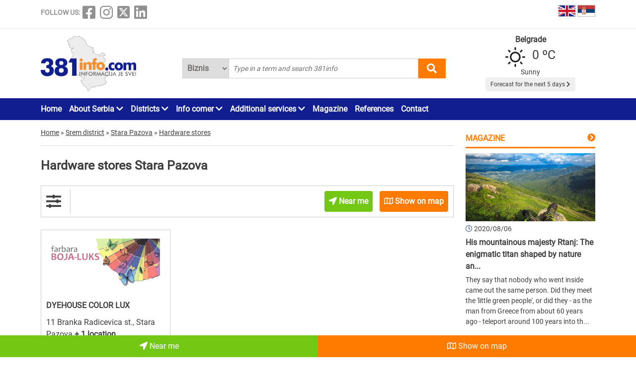

--- FILE ---
content_type: text/html; charset=UTF-8
request_url: https://www.381info.com/en/stara-pazova/hardware-store
body_size: 38359
content:
<!DOCTYPE html>
<html lang="en">

<head>
    <meta charset="UTF-8">
    <meta name="viewport" content="width=device-width, initial-scale=1.0">
    <meta http-equiv="X-UA-Compatible" content="ie=edge">

    <title>Hardware stores Stara Pazova , hardware stores in Stara Pazova</title>
    <meta name="description" content="Stara Pazova is the place where you live or passing by and you are looking for hardware stores?You don&#039;t have to search further for hardware stores in the vicinity of Stara Pazova because you are in t...">
    <meta name="keywords" content="Hardware stores Stara Pazova , hardware stores in Stara Pazova">

            <meta name="robots" content="index,follow">
    
    

    <link rel="canonical" href="https://www.381info.com/en/stara-pazova/hardware-store">
    <link rel="shortcut icon" href="https://www.381info.com/favicon.ico">
    <link rel="icon" href="https://www.381info.com/favicon.ico">
    <link rel="image_src" href="https://www.381info.com/images/ogimage.png">

            <link rel="alternate" hreflang="sr" href="https://www.381info.com/stara-pazova/gvozdara">
                <link rel="alternate" hreflang="en" href="https://www.381info.com/en/stara-pazova/hardware-store">
    
    <meta name="author" content="381info.com <predrag@011info.com>">
    <meta name="publisher" content="381info.com <predrag@011info.com>">
    <meta name="copyright" content="© 381info.com">
    <meta name="google-site-verification" content="AuHrKoKvxBF6ymiJ_0E32-B4E9RCPZAD_SQEe3zqZe0" />
    <meta name="google" content="notranslate">
    <meta name="HandheldFriendly" content="True">
    <meta name="theme-color" content="#111e90">

    <!-- open graph -->
    <meta property="og:locale" content="en_GB">
    <meta property="og:type" content="website">
    <meta property="og:title" content="Hardware stores Stara Pazova , hardware stores in Stara Pazova">
    <meta property="og:url" content="https://www.381info.com/en/stara-pazova/hardware-store">
    <meta property="og:description" content="Stara Pazova is the place where you live or passing by and you are looking for hardware stores?You don&#039;t have to search further for hardware stores in the vicinity of Stara Pazova because you are in t...">
    <meta property="og:site_name" content="381info.com">
    <meta property="fb:app_id" content="1285367254">
    <meta property="fb:admins" content="1285367254">
    <meta property="og:image" content="https://www.381info.com/images/ogimage.png">
<meta property="og:image:alt" content="381info.com">

    <!-- Twitter Meta Tags -->
    <meta name="twitter:site" content="381info.com">
    <meta name="twitter:card" content="summary_large_image">
    <meta name="twitter:title" content="Hardware stores Stara Pazova , hardware stores in Stara Pazova">
    <meta name="twitter:url" content="https://www.381info.com/en/stara-pazova/hardware-store">
    <meta name="twitter:description" content="Stara Pazova is the place where you live or passing by and you are looking for hardware stores?You don&#039;t have to search further for hardware stores in the vicinity of Stara Pazova because you are in t...">
    <meta name="twitter:image" content="https://www.381info.com/images/ogimage.png">
    <meta name="twitter:creator" content="381info.com" />
    <meta name="twitter:domain" content="https://www.381info.com/" />

    <!-- DNS prefetch -->
    <!-- CDN JS -->
    <link rel="dns-prefetch" href="//cdnjs.cloudflare.com">
    <!-- jQuery CDN -->
    <link rel="dns-prefetch" href="//code.jquery.com">
    <!-- Bootstrap CDN -->
    <link rel="dns-prefetch" href="//netdna.bootstrapcdn.com">
    <!-- Google Tag Manager -->
    <link rel="dns-prefetch" href="//www.googletagmanager.com">
    <!-- Google CDN -->
    <link rel="dns-prefetch" href="//ajax.googleapis.com">
    <!-- Google Analytics -->
    <link rel="dns-prefetch" href="//www.google-analytics.com">
    <!-- Google Fonts -->
    <link rel="dns-prefetch" href="//fonts.googleapis.com">
    <link rel="dns-prefetch" href="//fonts.gstatic.com">
    <!-- CDN Font awesome -->
    <link rel="dns-prefetch" href="//use.fontawesome.com">
    <!-- ./DNS prefetch -->

    <script type="application/ld+json">
        {
            "@context": "http://schema.org",
            "@type": "Organization",
            "name": "381info.com",
            "url": "https://www.381info.com/",
            "logo": "https://www.381info.com/images/logo.png"
        }
    </script>

    <script type="application/ld+json">
        {
            "@context" : "http://schema.org",
            "@type": "WebPage",
              "name" : "381info.com",
             "url" : "https://www.381info.com/",

            "publisher": {
                "@type": "Organization",
                "name": "381info.com",
                "url" : "https://www.381info.com/",
                "logo": {
                    "@type": "ImageObject",
                    "url": "https://www.381info.com/images/logo.png"
                },
                "sameAs" : [
                    "https://www.facebook.com/381info/",
                    "https://www.instagram.com/381info/",
                    "https://twitter.com/381info",
                    "https://www.linkedin.com/company/011info-com/about/"
                ]
            }
        }
    </script>

    <!-- jquery -->
    <script src="https://code.jquery.com/jquery-3.6.0.min.js" integrity="sha256-/xUj+3OJU5yExlq6GSYGSHk7tPXikynS7ogEvDej/m4=" crossorigin="anonymous" defer></script>

    <!-- bootstrap -->
    <link href="https://cdn.jsdelivr.net/npm/bootstrap@5.1.3/dist/css/bootstrap.min.css" rel="stylesheet" integrity="sha384-1BmE4kWBq78iYhFldvKuhfTAU6auU8tT94WrHftjDbrCEXSU1oBoqyl2QvZ6jIW3" crossorigin="anonymous">
    <script src="https://cdn.jsdelivr.net/npm/bootstrap@5.1.3/dist/js/bootstrap.bundle.min.js" integrity="sha384-ka7Sk0Gln4gmtz2MlQnikT1wXgYsOg+OMhuP+IlRH9sENBO0LRn5q+8nbTov4+1p" crossorigin="anonymous" defer></script>

    <!-- fontawesome -->
    <link rel="stylesheet" href="https://cdnjs.cloudflare.com/ajax/libs/font-awesome/5.15.3/css/all.min.css" integrity="sha512-iBBXm8fW90+nuLcSKlbmrPcLa0OT92xO1BIsZ+ywDWZCvqsWgccV3gFoRBv0z+8dLJgyAHIhR35VZc2oM/gI1w==" crossorigin="anonymous">

    <!-- css -->
    <link rel="stylesheet" href="https://www.381info.com/css/main.css?v22">
    <link rel="stylesheet" href="https://www.381info.com/css/responsive.css?v19" media="screen and (max-width: 1199px)">

    <!-- autosuggest -->
    <script src="https://www.381info.com/lib/autosuggest/autosuggest.js" defer></script>

    <!-- main js -->
    <script src="https://www.381info.com/js/main.js?v6" defer></script>

    <!-- analytics -->
    <!-- Google tag (gtag.js) -->
    <script async src="https://www.googletagmanager.com/gtag/js?id=G-PXECRG9BBJ"></script>
    <script>
        window.dataLayer = window.dataLayer || [];

        function gtag() {
            dataLayer.push(arguments);
        }
        gtag('js', new Date());

        gtag('config', 'G-PXECRG9BBJ');
    </script>
    <!-- ./analytics -->

        
    <script type="text/javascript">
    window.onload = (function() {
        document.getElementById('showAllOnMapButton').onclick = (function() {

            var src = 'https://maps.google.com/maps/api/js?language=' + lang + '&key=AIzaSyDrqVIUJcdAE7XS8a9mSMWk964RKC2iHGU';
            if (!isScriptLoaded(src)) {
                loadJS(src);
            }

            setTimeout(function() {
                initMap();
            }, 500);
        })
    })

    function initMap() {

        var center = {
            lat: 44.8166277,
            lng: 20.4594736
        };

        var map = new google.maps.Map(document.getElementById('google-maps'), {
            zoom: 12,
            center: center
        });

        var mapsIconBase = 'https://maps.google.com/mapfiles/kml/paddle/';

        var mapsIcons = {
            'default': '/images/maps/red-circle.png',
            'additional': '/images/maps/orange-circle.png',
        };

        var infowindow = new google.maps.InfoWindow();
        var bounds = new google.maps.LatLngBounds();

        var locations = [
                            {
                    "imeFirme": "DYEHOUSE COLOR LUX",
                    "dodatnaLokacija": "main",
                    "adresa": "11 Branka Radicevica st., Stara Pazova",
                    "lat": "44.987334",
                    "lng": "20.160970",
                    "url": "https://www.381info.com/en/stara-pazova/hardware-store/dyehouse-color-lux",
                    "isDefault": true
                },
                                    {
                        "imeFirme": "DYEHOUSE COLOR LUX",
                        "dodatnaLokacija": "main",
                        "adresa": "48 Novodsaska st., Stara Pazova",
                        "lat": "44.997539",
                        "lng": "20.149343",
                        "url": "https://www.381info.com/en/stara-pazova/hardware-store/dyehouse-color-lux",
                        "isDefault": false
                    },
                                    ];

        for (var i = 0; i < locations.length; i++) {

            var position = new google.maps.LatLng(parseFloat(locations[i]['lat']), parseFloat(locations[i]['lng']));
            var marker = new google.maps.Marker({
                position: position,
                map: map,
                optimized: true,
                zIndex: 5,
                icon: locations[i]['isDefault'] == true ? mapsIcons['default'] : mapsIcons['additional']
            });

            google.maps.event.addListener(marker, 'click', (function(marker, i) {
                return function() {
                    var imeFirme = locations[i].imeFirme;
                    var adresa = locations[i].adresa;
                    infowindow.setContent('<a href="' + locations[i].url + '" target="_blank" class="more"><strong>' + imeFirme + '</strong></a>' + '<br/>' + adresa);
                    infowindow.open(map, marker);
                }
            })(marker, i));

            google.maps.event.trigger(map, "resize");

            var loc = new google.maps.LatLng(marker.position.lat(), marker.position.lng());

            bounds.extend(loc);
        }

        map.fitBounds(bounds); //auto-zoom
        map.panToBounds(bounds); //auto-center
    }
</script>
    

    
    
    
        

    
    
    
    <!--PubJelly begin-->
    <!--PubJelly do not edit below-->
    <script>
        'use strict';
        (function(b, t, q, h, c, e, f, r, u, a, v, w, m, k, n, p, l) {
            l = (d, g) => {
                m = new URLSearchParams(q.search);
                m.has(d) ? g = m.get(d) : b[h] && b[h].hasOwnProperty(d) && (g = b[h][d]);
                return isNaN(+g) ? g : +g
            };
            l("pjnx", !1) || (b[h] = b[h] || {}, b[c] = b[c] || {}, b[c][e] = b[c][e] || [], k = d => {
                a.b[d] = performance.now();
                a.b[f](d)
            }, n = (d, g) => {
                for (; 0 < d.length;) g[f](d.shift())
            }, p = () => {
                a.p = b[c][e][f];
                b[c][e][f] = a.s[f].bind(a.s)
            }, a = b["__" + h] = {
                t: l("pjfsto", 3E3),
                m: l("pjfstom", 2),
                s: [() => {
                    k("s");
                    b[c].pubads().setTargeting("pjpel", a.b)
                }],
                f: d => {
                    a.p &&
                        (k("f" + d), b[c][e][f] = a.p, a.p = !1, n(a.s, b[c][e]))
                },
                g: () => {
                    a.p && p();
                    k("g");
                    a.r = setTimeout(() => a.f("t"), a.t + a.b.g * a.m)
                }
            }, b[c][e].shift && (n(b[c][e], a.s), a.b = [], b[c][e][f](() => a.g()), p(), k("v" + r)))
        })(window, document, location, "pubjelly", "googletag", "cmd", "push", 4);
    </script>
    <script async src="https://pubjelly.nxjmp.com/a/main/pubjelly.js?key=011info" onerror="__pubjelly.f('e')"></script>
    <!--PubJelly end-->
    <script async src="https://securepubads.g.doubleclick.net/tag/js/gpt.js" crossorigin="anonymous"></script>
    

    
</head>

<body class="body-oblast-show body-oblast-show-en">

    <header>
        <div class="top container">
            <div class="row">

                <div class="social col-xl-6">
                    <span class="text">FOLLOW US:</span>
<a href="https://www.facebook.com/381info/" target="_blank"><i class="fab fa-facebook-square"></i></a>
<a href="https://www.instagram.com/381info/" target="_blank"><i class="fab fa-instagram"></i></a>
<a href="https://twitter.com/381info" target="_blank">
    <img class="social-twitter-desktop" src="/images/icons/x.png" alt="x social">
    <img class="social-twitter-mobile" src="/images/icons/x-white.png" alt="x social">
</a>
<a href="https://www.linkedin.com/company/011info-com/about/" target="_blank"><i class="fab fa-linkedin"></i></a>
                </div>

                <div class="language col-xl-6">

                    <span class="item">
                        <a href="https://www.381info.com/en/stara-pazova/hardware-store">
                            <img src="/images/english-flag.png" alt="English flag" />
                            <span class="tekst"></span>
                        </a>
                    </span>

                    <span class="item">
                        <a href="https://www.381info.com/stara-pazova/gvozdara">
                            <img src="/images/serbian-flag.png" alt="Srpska zastava" />
                            <span class="tekst"></span>
                        </a>
                    </span>

                </div>

            </div>
        </div>

        <div class="line"></div>

        <div class="bottom container">
            <div class="row">

                <div class="logo col-xl-3">
                    <a href="https://www.381info.com/en">
                        
                        <img src="/images/logo.png" alt="381info logo" />
                    </a>
                </div>

                <div class="mobile-menu-icon col-2 valign-middle" onclick="openNav()">
                    <i class="fas fa-bars"></i>
                </div>

                <div class="search col-xl-6 col-10">
                    <div class="autocomplete">
                        <form action="https://www.381info.com/en/search" method="get" id="pretraga" autocomplete="off">
                            <div class="search-select">
                                <select name="pretrazi">
                                    <option value="biznis" >
                                        Biznis</option>
                                    <option value="magazin" >
                                        Magazin</option>
                                </select>
                            </div>
                            <input value="" id="pretraga-search-input" name="rec" class="search-input" type="text" placeholder=" Type in a term and search 381info" />
                            <i class="fas fa-search" id="pretrazi"></i>
                        </form>
                    </div>
                </div>

                <div class="col-xl-3">
                    <div class="prognoza" id="header-prognoza"></div>
                </div>

            </div>
        </div>

        <div class="menu">
            <div class="container">
                <div class="row">
                    <div class="col-xl-12">
                        <ul id="nav">

                            <div class="mobile-menu">
                                <div class="close-menu mobile-v"><i class="fas fa-times" onclick="closeNav()"></i>
                                </div>

                                <li class="item"><a href="https://www.381info.com/en">Home</a></li>

<li class="item with-submenu">
    <a href="#">About Serbia <i class="fas fa-chevron-down"></i></a>
    <ul class="submenu">

        <li><a href="https://www.381info.com/en/about-serbia">About Serbia</a></li>

        
        <li><a href="https://www.381info.com/en/area-code-serbia">Area codes in Serbia</a></li>

        <li><a href="https://www.381info.com/en/zip-code-serbia">Postal codes</a></li>

        
        <li><a href="https://www.381info.com/en/map-of-serbia">Road map of Serbia</a></li>

        <li><a href="https://www.381info.com/en/photogallery-serbia">Pictures of Serbia</a></li>

        <li><a href="https://www.381info.com/granicni-prelazi-kamere">Border crossing cameras</a></li>
    </ul>
</li>

<li class="item with-submenu">
    <a href="#">Districts <i class="fas fa-chevron-down"></i></a>
    <ul class="submenu">
        <li><a href="https://www.381info.com/en/north-backa-">North Backa district</a></li>
    <li><a href="https://www.381info.com/en/mid-banat">Mid Banat district</a></li>
    <li><a href="https://www.381info.com/en/north-banat">North Banat district</a></li>
    <li><a href="https://www.381info.com/en/south-banat">South Banat district</a></li>
    <li><a href="https://www.381info.com/en/west-backa">West Backa district</a></li>
    <li><a href="https://www.381info.com/en/south-backa">South Backa district</a></li>
    <li><a href="https://www.381info.com/en/srem">Srem district</a></li>
    <li><a href="https://www.381info.com/en/belgrade-district">Belgrade district</a></li>
    <li><a href="https://www.381info.com/en/macva-district">Macva district</a></li>
    <li><a href="https://www.381info.com/en/kolubarski-district">Kolubara district</a></li>
    <li><a href="https://www.381info.com/en/podunavski-district">Podunavlje district</a></li>
    <li><a href="https://www.381info.com/en/branicevski-district">Branicevo district</a></li>
    <li><a href="https://www.381info.com/en/sumadijski-district">Sumadija district</a></li>
    <li><a href="https://www.381info.com/en/pomoravski-district">Pomoravlje district</a></li>
    <li><a href="https://www.381info.com/en/borski-district">Bor district</a></li>
    <li><a href="https://www.381info.com/en/zajecarski-district">Zajecar district</a></li>
    <li><a href="https://www.381info.com/en/zlatiborski-district">Zlatibor district</a></li>
    <li><a href="https://www.381info.com/en/moravicki-district">Morava district</a></li>
    <li><a href="https://www.381info.com/en/raski-district">Raska district</a></li>
    <li><a href="https://www.381info.com/en/rasinski-district">Rasina district</a></li>
    <li><a href="https://www.381info.com/en/nisavski-district">Nisava district</a></li>
    <li><a href="https://www.381info.com/en/toplicki-district">Toplica district</a></li>
    <li><a href="https://www.381info.com/en/pirotski-district">Pirot district</a></li>
    <li><a href="https://www.381info.com/en/jablanicki-district">Jablanica district</a></li>
    <li><a href="https://www.381info.com/en/pcinjski-district">Pcinj district</a></li>
    <li><a href="https://www.381info.com/en/kosovski-district">Kosovo district</a></li>
    <li><a href="https://www.381info.com/en/pecki-district">Pec district</a></li>
    <li><a href="https://www.381info.com/en/prizrenski-district">Prizren district</a></li>
    <li><a href="https://www.381info.com/en/kosovskomitrovacki-district">Kosovo Mitrovica district</a></li>
    <li><a href="https://www.381info.com/en/kosovskopomoravski-district">Kosovo Pomoravlje district</a></li>
    </ul>
</li>

<li class="item with-submenu">
    <a href="#">Info corner <i class="fas fa-chevron-down"></i></a>
    <ul class="submenu">

        
        <li><a href=" https://www.011info.com/en/flight-schedule-belgrade-airport-nikola-tesla" target="blank">Airport Belgrade</a></li>

        <li><a href="https://www.381info.com/kursna-lista">Exchange rate</a></li>

        <li><a href="https://www.381info.com/en/weather-serbia">Weather</a></li>

        
    </ul>
</li>

<li class="item with-submenu">
    <a href="#">Additional services <i class="fas fa-chevron-down"></i></a>
    <ul class="submenu">

        <li><a href="https://www.381info.com/en/cards">NFC cards</a></li>
            </ul>
</li>

<li class="item"><a href="https://www.381info.com/en/magazine">Magazine</a></li>

<li class="item"><a href="https://www.381info.com/en/references">References</a></li>



<li class="item"><a href="https://www.381info.com/en/contact">Contact</a></li>


                                <div class="follow-us mobile-v">
                                    <span class="text">FOLLOW US:</span>
<a href="https://www.facebook.com/381info/" target="_blank"><i class="fab fa-facebook-square"></i></a>
<a href="https://www.instagram.com/381info/" target="_blank"><i class="fab fa-instagram"></i></a>
<a href="https://twitter.com/381info" target="_blank">
    <img class="social-twitter-desktop" src="/images/icons/x.png" alt="x social">
    <img class="social-twitter-mobile" src="/images/icons/x-white.png" alt="x social">
</a>
<a href="https://www.linkedin.com/company/011info-com/about/" target="_blank"><i class="fab fa-linkedin"></i></a>
                                </div>
                            </div>

                        </ul>
                    </div>
                </div>
            </div>
        </div>

    </header>

        <main class="oblast container">
        <div class="row">

            <div class="paketi col-xl-9">

                <div class="row">
        <div class="container">
            <div class="breadcrumbs" itemscope itemtype="http://schema.org/BreadcrumbList">

                <div class="item" itemprop="itemListElement" itemscope itemtype="http://schema.org/ListItem">
                    <a href="https://www.381info.com/en" itemscope itemtype="http://schema.org/Thing" itemprop="item" itemid="https://www.381info.com/en">
                        <span itemprop="name">Home</span>
                    </a>
                    <meta itemprop="position" content="1" />
                </div>

                <div class="separator">»</div>

                
                                    <div class="item" itemprop="itemListElement" itemscope itemtype="http://schema.org/ListItem">
                        <a href="https://www.381info.com/en/srem" itemscope itemtype="http://schema.org/Thing" itemprop="item" itemid="https://www.381info.com/en/srem">
                            <span itemprop="name">Srem district</span>
                        </a>
                        <meta itemprop="position" content="2" />
                    </div>
                                            <div class="separator">»</div>
                                                        <div class="item" itemprop="itemListElement" itemscope itemtype="http://schema.org/ListItem">
                        <a href="https://www.381info.com/en/stara-pazova" itemscope itemtype="http://schema.org/Thing" itemprop="item" itemid="https://www.381info.com/en/stara-pazova">
                            <span itemprop="name">Stara Pazova</span>
                        </a>
                        <meta itemprop="position" content="3" />
                    </div>
                                            <div class="separator">»</div>
                                                        <div class="item" itemprop="itemListElement" itemscope itemtype="http://schema.org/ListItem">
                        <a href="https://www.381info.com/en/stara-pazova/hardware-store" itemscope itemtype="http://schema.org/Thing" itemprop="item" itemid="https://www.381info.com/en/stara-pazova/hardware-store">
                            <span itemprop="name">Hardware stores</span>
                        </a>
                        <meta itemprop="position" content="4" />
                    </div>
                                    
            </div>
        </div>
    </div>

                <div class="content">
                    <h1 class="naslov">Hardware stores Stara Pazova</h1>
                                    </div>

                
                <div class="filteri-container">
                    <div class="row">

                        <div class="filter-ikonica col-xl-1 col-2 valign-middle">
                            <i class="fas fa-sliders-h"></i>
                        </div>

                        <div class="filteri-dugmici col-xl-11 col-10">

                            

                            <a href="https://www.381info.com/en/stara-pazova/hardware-store/near-me">
                                <div class="blizu-mene-button btn">
                                    <i class="fas fa-location-arrow"></i> Near me
                                </div>
                            </a>

                            <div id="showAllOnMapButton" class="prikazi-na-mapi btn" data-bs-toggle="modal" data-bs-target="#showAllOnMap">
                                <i class="far fa-map"></i> Show on map
                            </div>

                        </div>

                        <div class="modal fade" id="showAllOnMap" tabindex="-1" aria-labelledby="showAllOnMapLabel" aria-hidden="true">
    <div class="modal-dialog modal-xl modal-dialog-centered">
        <div class="modal-content">

            <div class="modal-header">
                <button type="button" class="btn-close" data-bs-dismiss="modal" aria-label="close"></button>
            </div>

            <div class="modal-body">
                <div class="prikaz-mape container-fluid">
                    <div class="row">
                        <div id="google-maps" class="google-maps"></div>
                    </div>
                </div>
            </div>

        </div>
    </div>
</div>

                    </div>
                </div>

                                


                <div class="list">
                    <div class="row equal-height">

                                                                                    <div class="col-xl-4 col-6">
    <div class="item ">
        <a href="https://www.381info.com/en/stara-pazova/hardware-store/dyehouse-color-lux">
            <img class="logo" src="/paketi/7421/logo.jpg" alt="DYEHOUSE COLOR LUX Stara Pazova" />
            <div class="wrapper">
                <div class="ime">DYEHOUSE COLOR LUX</div>
                <div class="adresa">
                                            11 Branka Radicevica st., Stara Pazova
                        <a class="lokacija-link" href="https://www.381info.com/en/stara-pazova/hardware-store/dyehouse-color-lux#lokacije"><strong>+ 1 location</strong></a>
                                    </div>
            </div>
                        <div class="wrapper">
                <div class="tekst">Tepih Lux servis
48 Novosadska street
064/64-921-64
 
- POLISTUCO - polyurethane mix of wood and all the equipment - Mix helios - Vitex mix - Mix er-lac - Mix mipa car paint- mix Maxima Lucani- mi...</div>
            </div>
        </a>
    </div>
</div>
                                                    
                        

                    </div>
                </div>


                <div class="content">
                    <h2 class="podnaslov">Hardware store in Stara Pazova</h2>
                    <p><strong>Stara Pazova</strong> is the place where you live or passing by and you are looking for <strong>hardware stores</strong>?</p><p>You don't have to search further for hardware stores in the vicinity of Stara Pazova because you are in the right place.</p><p>On this page you can find <strong>hardware store</strong> and everything you are interested in related to <strong>auto parts in Stara Pazova</strong>.</p><p>From <strong>hardware stores (hardware store)</strong> to all information, <strong>prices, working hours, phone numbers</strong>, in short everything about hardware stores, that's why straight to Stara Pazova. </p><p>If you need: fittings, screws, screw goods, locks, doorknobs or other iron products, you can find a list of companies in this field on the portal 381info.com.  See their entire offer, terms and conditions and contact them.</p><p>Ironworks Stara Pazova include production, repair, and sale of metal products and structures. Visitors can rely on quality and durability in Stara Pazova.</p><p>Stara Pazova belongs to a district called Srem.<br/>In the heart of Srem lies Stara Pazova, one of the most developed places between Belgrade and Novi Sad. A strong industrial zone and modern infrastructure make it an important economic center.</p>
                </div>

                <div class="tags-list">
        <div class="col-xl-8">
            <div class="h4 mt-4"><strong>Tags</strong></div>

                            <div class="item">
                    <a href="https://www.381info.com/en/stara-pazova/tag/wallpapers">
                        <i class="fa fa-caret-right" aria-hidden="true"></i> Wallpapers
                    </a>
                </div>
                    </div>
    </div>

                <div class="row">
    <div class="col-xl-12">
        <div class="prijavite-firmu col-xl-12">
            <p class="title">Would you like your company to be in our business catalogue?</p>
            <div class="button"><a href="https://www.381info.com/en/advertise">REGISTER YOUR COMPANY</a></div>
        </div>
    </div>
</div>

            </div>

            <div class="sidebar col-xl-3">

    
            

    
                <div class="magazin">

            <div class="naslov">
                <a href="https://www.381info.com/en/magazine">
                    Magazine
                </a>
            </div>
            <i class="right-arrow orange fas fa-chevron-circle-right"></i>

            <div class="clear"></div>

            <div class="linija"></div>

            <div class="item ">
    <div class="slika">
        <a href="https://www.381info.com/en/magazine/his-mountainous-majesty-rtanj-the-enigmatic-titan-shaped-by-nature-and-mythology">
            <img src="/images/magazin/57/Depositphotos_358816532_ds.jpg" alt="His mountainous majesty Rtanj: The enigmatic titan shaped by nature and mythology " />
        </a>
    </div>

    <div class="datum">
        <i class="far fa-clock"></i>
        2020/08/06
    </div>

    <div class="naziv">
        <a href="https://www.381info.com/en/magazine/his-mountainous-majesty-rtanj-the-enigmatic-titan-shaped-by-nature-and-mythology">
            <strong>His mountainous majesty Rtanj: The enigmatic titan shaped by nature an...</strong>
        </a>
    </div>

    <div class="opis">
        <p>They say that nobody who went inside came out the same person. Did they meet the &#039;little green people&#039;, or did they - as the man from Greece from about 60 years ago - teleport around 100 years into th...</p>
    </div>

    <div class="detaljnije">
        <a href="https://www.381info.com/en/magazine/his-mountainous-majesty-rtanj-the-enigmatic-titan-shaped-by-nature-and-mythology">
            More...
        </a>
    </div>
</div>

        </div>
        

    
                <div class="izdvajamo">
            <div class="naslov">HIGHLIGHTS in January</div>
            <div class="linija"></div>

                            <div class="paket">
                    <a href="https://www.381info.com/en/zlatibor/accommodation/villa-borova-and-agencies-miros">
                        <img src="/paketi/3978/logo.jpg" alt="VILLA BOROVA AND AGENCIES MIROS Zlatibor" />
                        <strong class="naslov">VILLA BOROVA AND AGENCIES MIROS</strong>
                        <p class="adresa">5 Jovanke Jeftanovic st., Zlatibor</p>
                    </a>
                </div>
            
        </div>
        

    
    <div class="preporucujemo">

        <div class="naslov">About Serbia</div>
        <div class="linija"></div>

        
        <div class="item">
            <img class="ikonica" src="/images/preporucujemo/pozivni-brojevi.svg" alt="Area codes in Serbia" />
            <p class="link"><a href="https://www.381info.com/en/area-code-serbia">Area codes in Serbia</a></p>
        </div>

        <div class="item">
            <img class="ikonica" src="/images/preporucujemo/postanski-brojevi.svg" alt="Postal codes" />
            <p class="link"><a href="https://www.381info.com/en/zip-code-serbia">Postal codes</a></p>
        </div>

        
        <div class="item">
            <img class="ikonica" src="/images/preporucujemo/autokarta-srbije.svg" alt="Road map of Serbia" />
            <p class="link"><a href="https://www.381info.com/en/map-of-serbia">Road map of Serbia</a></p>
        </div>

        <div class="item">
            <img class="ikonica" src="/images/preporucujemo/granicni-prelaz-kamere.svg" alt="Border crossing cameras" />
            <p class="link"><a href="https://www.381info.com/en/border-crossing-cameras">Border crossing cameras</a></p>
        </div>

    </div>

    <div class="preporucujemo">

        <div class="naslov">Info corner</div>
        <div class="linija"></div>

        
        <div class="item">
            <img class="ikonica" src="/images/preporucujemo/aerodrom.svg" alt="Airport Belgrade" />
            <p class="link"><a target="blank" href="https://www.011info.com/en/flight-schedule-belgrade-airport-nikola-tesla">Airport Belgrade</a></p>
        </div>

        <div class="item">
            <img class="ikonica" src="/images/preporucujemo/kursna-lista.svg" alt="Exchange rate" />
            <p class="link"><a href="https://www.381info.com/en/exchange-rate">Exchange rate</a></p>
        </div>

        <div class="item">
            <img class="ikonica" src="/images/preporucujemo/vremenska-prognoza.svg" alt="Weather" />
            <p class="link"><a href="https://www.381info.com/en/weather-serbia">Weather</a></p>
        </div>

        
    </div>
    

    
    
        

</div><!-- ./sidebar -->

        </div>
    </main><!-- ./home -->

    

    <div class="footer-share container">

        <div class="title">
            <i class="fa fa-share-alt"></i>
            <span>Share information with friends</span>
        </div>

        <ul class="icons">
            <li class="facebook"><a class="fbsharelink" href="#" target="_blank"><i class="fab fa-facebook-f"></i></a></li>
            <li class="twitter"><a class="tweet" href="#" target="_blank"><img style="width:50px; margin-bottom:12px" src="/images/icons/x-social-in-circle.png" alt="X social"></a></li>
            <li class="linkedin"><a class="linkedin-share" href="#" target="_blank"><i class="fab fa-linkedin-in"></i></a></li>
            <li class="email" data-bs-toggle="modal" data-bs-target="#preporukaModal"><i class="far fa-envelope"></i></li>
            <li class="viber"><a href="#" class="viber-share" target="_blank"><i class="fab fa-viber"></i></a></li>
            <li class="whatsapp"><a href="#" class="whatsapp-share" target="_blank"><i class="fab fa-whatsapp"></i></a></li>
        </ul>

    </div>

    <div class="follow-us-footer mobile-v">
        <span class="text">FOLLOW US:</span>
<a href="https://www.facebook.com/381info/" target="_blank"><i class="fab fa-facebook-square"></i></a>
<a href="https://www.instagram.com/381info/" target="_blank"><i class="fab fa-instagram"></i></a>
<a href="https://twitter.com/381info" target="_blank">
    <img class="social-twitter-desktop" src="/images/icons/x.png" alt="x social">
    <img class="social-twitter-mobile" src="/images/icons/x-white.png" alt="x social">
</a>
<a href="https://www.linkedin.com/company/011info-com/about/" target="_blank"><i class="fab fa-linkedin"></i></a>
    </div>

    <div class="modal fade" id="preporukaModal">
    <div class="modal-dialog modal-xl modal-dialog-centered">
        <div class="modal-content">

            <div class="modal-header">
                <button type="button" class="btn-close" data-bs-dismiss="modal"></button>
            </div>

            <div class="modal-body">
                <div id="preporukaShareContent" class="container-fluid">
                    <form action="" method="post">

                        <div class="form-group mb-3">
                            <label><strong>Your e-mail address</strong></label> <span id="error_email_od" class="error"></span>
                            <input id="email_od" name="email_od" type="email" placeholder="Your e-mail address" class="form-control">
                        </div>

                        <div class="form-group mb-3">
                            <label><strong>Recipient email address</strong></label> <span id="error_email_ka" class="error"></span>
                            <input id="email_ka" name="email_ka" type="email" placeholder="Recipient email address" class="form-control">
                        </div>

                        
                        <input class="submit" type="button" name="posalji" value="Send" />

                    </form>
                </div>
            </div>

        </div>
    </div>
</div>

    <footer>
        <div class="container">
            <div class="wrapper">
                <p>
                    381info.com developed by
                    <a href="https://www.011info.com/en/">
                        <u>011info.com</u>
                    </a> |
                                        <a href="https://www.381info.com/kontakt">
                        Impressum
                    </a> |
                    <a href="https://www.381info.com/en/terms-of-service">
                        Terms of use
                    </a> |
                    <a href="https://www.381info.com/webmail" target="_blank">
                        E-mail
                    </a>
                </p>
            </div>
        </div>
    </footer>

</body>

</html>

    <div class="floating-oblast-buttons">
        <div class="button blizu-mene-button">
            <a href="https://www.381info.com/en/stara-pazova/hardware-store/near-me">
                <i class="fas fa-location-arrow"></i> Near me
            </a>
        </div>

        <div class="button prikazi-na-mapi" onclick="$('#showAllOnMapButton').click()">
            <i class="far fa-map"></i> Show on map
        </div>
    </div>


--- FILE ---
content_type: text/html; charset=UTF-8
request_url: https://www.381info.com/api/weather?lat=44.80&lng=20.47&lang=en
body_size: 455
content:
<div class="grad">
    <strong>Belgrade</strong>
</div>

<img class="simbol" src="/images/vremenska-prognoza/vedro.svg" alt="Weather">

    <div class="temperatura">
        0 &#186;C
    </div>

<div class="vreme">
    Sunny
</div>

<div class="narednih-5-dana">
    <a href="https://www.381info.com/en/weather-serbia/Belgrade">
        Forecast for the next 5 days
        <i class="fas fa-chevron-right"></i>
    </a>
</div>


--- FILE ---
content_type: image/svg+xml
request_url: https://www.381info.com/images/preporucujemo/autokarta-srbije.svg
body_size: 3445
content:
<svg xmlns="http://www.w3.org/2000/svg" width="20" height="20" viewBox="0 0 20 20">
  <path d="M10 8.28125C10.3236389 8.28125 10.5859375 8.01895141 10.5859375 7.6953125L10.5859375 6.5234375C10.5859375 6.19979859 10.3236389 5.9375 10 5.9375 9.67636109 5.9375 9.4140625 6.19979859 9.4140625 6.5234375L9.4140625 7.6953125C9.4140625 8.01895141 9.67636109 8.28125 10 8.28125zM10.5859375 18.2421875L10.5859375 17.0703125C10.5859375 16.7466736 10.3236389 16.484375 10 16.484375 9.67636109 16.484375 9.4140625 16.7466736 9.4140625 17.0703125L9.4140625 18.2421875C9.4140625 18.5658264 9.67636109 18.828125 10 18.828125 10.3236389 18.828125 10.5859375 18.5658264 10.5859375 18.2421875zM10 15.3125C10.3236389 15.3125 10.5859375 15.0502014 10.5859375 14.7265625L10.5859375 13.5546875C10.5859375 13.2310486 10.3236389 12.96875 10 12.96875 9.67636109 12.96875 9.4140625 13.2310486 9.4140625 13.5546875L9.4140625 14.7265625C9.4140625 15.0502014 9.67636109 15.3125 10 15.3125zM10 11.796875C10.3236389 11.796875 10.5859375 11.5345764 10.5859375 11.2109375L10.5859375 10.0390625C10.5859375 9.71542359 10.3236389 9.453125 10 9.453125 9.67636109 9.453125 9.4140625 9.71542359 9.4140625 10.0390625L9.4140625 11.2109375C9.4140625 11.5345764 9.67636109 11.796875 10 11.796875z"/>
  <path d="M19.4140625,2.3828125 L13.276825,2.3828125 L12.9196167,0.477905273 C12.8677368,0.200805664 12.6257324,0 12.34375,0 L7.65625,0 C7.37426758,0 7.1322632,0.200805664 7.08038328,0.477905273 L6.72317504,2.3828125 L0.5859375,2.3828125 C0.262298594,2.3828125 -5.68434189e-14,2.64511109 -5.68434189e-14,2.96875 L-5.68434189e-14,5.3125 C-5.68434189e-14,5.63613891 0.26260375,5.8984375 0.586090078,5.8984375 C0.909118672,5.8984375 1.171875,6.16134645 1.171875,6.484375 L1.171875,8.828125 C1.171875,9.15176391 1.43417359,9.4140625 1.7578125,9.4140625 L4.140625,9.4140625 C4.46426391,9.4140625 4.7265625,9.15176391 4.7265625,8.828125 L4.7265625,6.484375 C4.7265625,6.16134645 4.98947145,5.8984375 5.3125,5.8984375 L6.07177734,5.8984375 L3.56475828,19.3063355 C3.53271484,19.4776916 3.57849121,19.6542359 3.68988039,19.7883606 C3.80111695,19.9224854 3.96636961,20 4.140625,20 L15.859375,20 C16.0336304,20 16.198883,19.9224854 16.3101196,19.7883606 C16.4215088,19.6543884 16.4672852,19.4776916 16.4352417,19.3063355 L13.9282227,5.8984375 L14.6875,5.8984375 C15.0105286,5.8984375 15.2734375,6.16134645 15.2734375,6.484375 L15.2734375,8.828125 C15.2734375,9.15176391 15.5357361,9.4140625 15.859375,9.4140625 L18.2421875,9.4140625 C18.5658264,9.4140625 18.828125,9.15176391 18.828125,8.828125 L18.828125,6.484375 C18.828125,6.16134645 19.0908813,5.8984375 19.4140625,5.8984375 C19.7377014,5.8984375 20,5.63613891 20,5.3125 L20,2.96875 C20,2.64511109 19.7377014,2.3828125 19.4140625,2.3828125 Z M8.14254762,1.171875 L11.8574524,1.171875 L12.0845032,2.3828125 L7.91549684,2.3828125 L8.14254762,1.171875 Z M15.1538086,18.828125 L4.84619141,18.828125 L7.26379395,5.8984375 L12.7360535,5.8984375 L15.1538086,18.828125 Z M18.828125,4.82696531 C18.1460571,5.06866453 17.65625,5.72036742 17.65625,6.484375 L17.65625,8.2421875 L16.4453125,8.2421875 L16.4453125,6.484375 C16.4453125,5.51513672 15.6567383,4.7265625 14.6875,4.7265625 L5.3125,4.7265625 C4.34326172,4.7265625 3.5546875,5.51513672 3.5546875,6.484375 L3.5546875,8.2421875 L2.34375,8.2421875 L2.34375,6.484375 C2.34375,5.72052 1.85394289,5.06881715 1.171875,4.82696531 L1.171875,3.5546875 L18.828125,3.5546875 L18.828125,4.82696531 Z"/>
</svg>


--- FILE ---
content_type: application/javascript; charset=utf-8
request_url: https://fundingchoicesmessages.google.com/f/AGSKWxWzDHuLXytJS7_YMcop1mAx-9ImoEIFYvJdYh6mhgW4hYN5BFRVWu3rSLRnwgpWkT-y5Hz7_g25lJJolrn3_gXgxrin5tp8VCWkv2IP2jW2hXuvybFFn3SKmQzKS2WfJQPiY7tyayaLUnIa9mwG4mKBof3qp9RzmZqVoYeE7GbwjOeqv5GPL_pMd2tP/_/adcontrol./widgetadsense.=GetSponsorAds&-side-ad-/ads-footer.
body_size: -1294
content:
window['7c2beee4-a136-411d-b5f9-2bbc79b1148b'] = true;